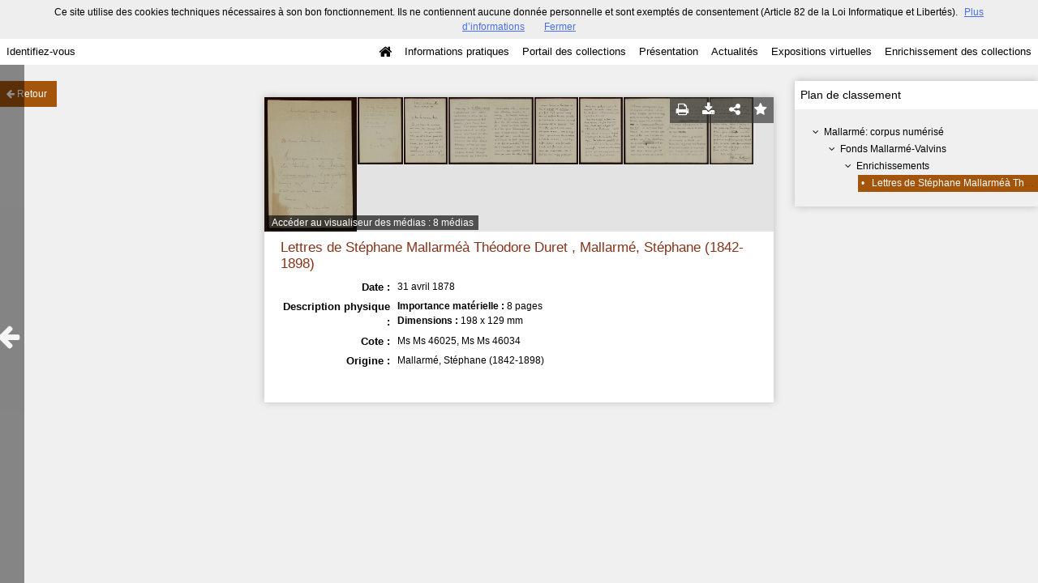

--- FILE ---
content_type: text/plain
request_url: https://www.google-analytics.com/j/collect?v=1&_v=j102&a=1115823755&t=pageview&_s=1&dl=https%3A%2F%2Fbljd.sorbonne.fr%2Fark%3A%2Fnaan%2Fa011441718158vHFP9X%2Ffrom%2Fa0114298634846FCxxF&ul=en-us%40posix&dt=Ressource%20%C2%ABLettres%20de%20St%C3%A9phane%20Mallarm%C3%A9%C3%A0%20Th%C3%A9odore%20Duret%C2%BB%20-%20-%20Mnes...&sr=1280x720&vp=1280x720&_u=IEBAAEABAAAAACAAI~&jid=1911287134&gjid=588724769&cid=332079589.1768633199&tid=UA-70827197-1&_gid=348786790.1768633199&_r=1&_slc=1&z=793685140
body_size: -450
content:
2,cG-GWMWT67VQG